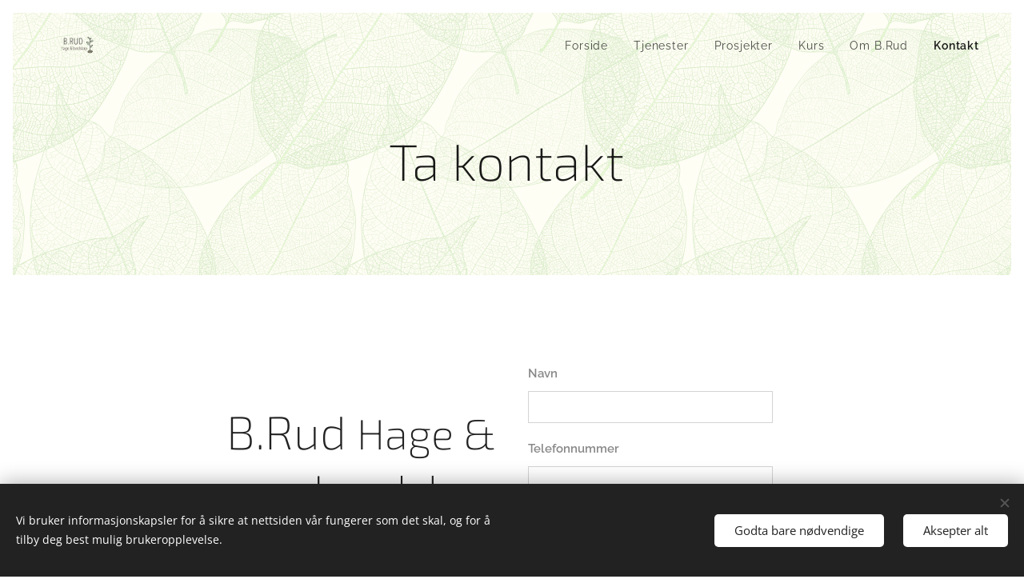

--- FILE ---
content_type: text/css
request_url: https://duyn491kcolsw.cloudfront.net/files/0r/0rk/0rklmm.css?ph=f44fa7324f
body_size: 1944
content:
@media print{.l-w{max-width:100%!important}@page{margin:1cm}body,h1,h2,h3,h4,h5,p{color:#000!important;background:#fff!important;box-shadow:none!important;text-shadow:none!important}h1,h2,h3{break-after:avoid-page}p{orphans:2;widows:2}b,em,strong{display:inline!important}embed{color:#000!important}* :not(.b-gal-t span,form input,form select){background-image:none!important;background-color:transparent!important;color:#000!important;transition:none!important;animation:none!important}.s-bg-l picture,.wnd-background-image picture{display:none}img{max-width:100%!important}.c{width:100%!important;float:none;padding:.625rem 0}.l-h,.l-m,.l-page,.l-w,.sw,.sw-c{display:block!important}#cookiebar,#menu,#menu-mobile,#menu-overlay,#menu-slider,#menublock,.back-to-top,.cart,.cart-and-mobile,.cb,.eshop-cart-delete,.lang-select,.pswp,.s-bdf-share,.wnd-free-stripe,.wnd-user-bar,footer,video{display:none!important;visibility:hidden!important;height:0!important;width:0!important;overflow:hidden!important}.s-hb{height:auto}.s-hb .s-hb-c{flex-direction:column;height:auto}.s-hb .s-hb-c .hb-si{max-height:none!important}.s-hb .s-hb-c .hb-si .si-c{flex-direction:column}.s-hb .s-hb-c .hb-si .si-c a{font-size:.8125rem;padding:0}.s-hb .s-hb-c .hb-si .si-c a :after{display:inline-block}.s-hb .s-hb-c .hb-si .si-c a svg{margin-right:.3125rem}.s-hb .s-hb-c .hb-si .si-c a[href^=http]:after{content:" (" attr(href) ") "}.s-hb .s-hb-c .hb-ci{max-height:none!important}.s-hb .s-hb-c .hb-ci .ci-c{flex-direction:column;align-items:center}.s-hb .s-hb-c .hb-ci .ci-c>div{padding:.3125rem 0}.s-hb .s-hb-c .hb-ccy,.s-hb .s-hb-c .hb-lang{display:none!important}.s[class*=sc-ac] .s-c,.s[class*=sc-ac] .s-o .s-bg,.s[class*=sc-ac] .s-o .wnd-fixed{background-color:transparent!important}.wnd-fixed.bgonscroll{border:none!important}.s-hn-bottom,.wnd-fixed.bgonscroll{position:static!important}.claim-beside .sit-w:after,.claim-beside .sit-w:before{background-color:#000!important}.logo{max-width:100%!important;overflow:visible!important}.logo .logo-content{text-shadow:none!important;width:max-content}.logo .logo-content a{display:table!important;text-decoration:none!important}.logo embed{color:#000!important;max-height:2.5rem!important}.s-hn.logo-classic .s-w{flex-direction:row}.b-btn-s-l .b-btn-l{min-width:auto;border-color:#000!important;box-shadow:none!important}.b-btn-2 .b-btn-l{border:1px solid!important}.b-btn.b-btn-5 .b-btn-l .b-btn-t{border-color:#000!important}a{text-decoration:underline;word-wrap:break-word}a :visited{color:#000!important}p a[href^=http]:after{content:" (" attr(href) ") "}a[href^="#"]:after,a[href^="javascript:"]:after,p a[href^="#"]:after{content:""}.b-gal-grid.grid-5 .b-gal-item{width:20%}.b-gal-grid.grid-4 .b-gal-item{width:25%}.b-gal-grid.grid-3 .b-gal-item{width:33.3%}.b-gal-grid.grid-2 .b-gal-item{width:50%}.b-gal-grid .b-gal-w{flex-direction:row!important}.b-gal-feed .b-gal-w{height:auto!important}.b-gal-feed .b-gal-w .b-gal-item{top:0!important;left:0!important;position:relative!important}.b-gal-slideshow .b-gal-list{height:auto!important;display:flex}.b-gal-slideshow .b-gal-list .b-gal-item{left:0!important;opacity:1!important;position:relative!important;visibility:visible!important}.b-gal-slideshow .b-gal-list .b-gal-item img{height:12.5rem!important}.b-gal-horizontal .b-gal-item{height:18.75rem!important;width:auto!important}.b-gal-horizontal .b-gal-item .b-gal-img{padding:.625rem!important}.b-gal-horizontal .b-gal-item .b-gal-img img{top:0;left:0;transform:translate(0,0)}.mt .mt-item{width:50%!important}.mt.grid-3 .mt-item,.mt.grid-5 .mt-item{width:33.3%!important}.mt-pricelist .mt-i-c{flex-direction:row!important}.mt-pricelist .mt-i-c .b-text:last-child .b-text-c{padding:0!important;text-align:right!important}.blog-basic .blog-container{display:flex;flex-wrap:wrap}.blog-basic .blog-container .item{width:50%;padding-right:1.25rem}.blog.grid-2 .item,.blog.grid-3 .item,.blog.grid-4 .item{width:50%}.blog .b-tb img{display:block!important;position:absolute;width:100%;height:auto}.blog-feed .blog-container{height:auto!important}.blog-feed .blog-container .item{width:50%;top:0!important;left:0!important;position:relative!important}.blog-feed .blog-container .item-media .b-tb img{position:relative!important}.blog-feed .blog-container .item-media .b-tb.wnd-orientation-portrait,.blog-feed .blog-container .item-media .b-tb.wnd-orientation-square{padding-bottom:0!important;padding-top:0!important}.blog-feed .blog-container .item-media .b-tb.wnd-orientation-landscape{padding-bottom:0!important}.blog-feed-board .blog-container{height:auto!important}.blog-feed-board .blog-container .item{width:50%!important;position:relative!important;top:0!important;left:0!important}.blog-feed-board .blog-container .item-media .b-tb img{position:relative!important}.blog-feed-board .blog-container .item-media .b-tb.wnd-orientation-portrait,.blog-feed-board .blog-container .item-media .b-tb.wnd-orientation-square{padding-bottom:0!important;padding-top:0!important}.blog-feed-board .blog-container .item-media .b-tb.wnd-orientation-landscape{padding-bottom:0!important}.blog-feed-board .item-date{display:none}.blog-tiles-large .item-wrapper{border:1px solid #e8e8e8}.blog-tiles-large .item-wrapper .item-media{display:block!important}.blog-photo .item-media .b-tb img{position:relative!important}.blog-photo .item-media .b-tb.wnd-orientation-portrait,.blog-photo .item-media .b-tb.wnd-orientation-square{padding-bottom:0!important;padding-top:0!important}.blog-photo .item-media .b-tb.wnd-orientation-landscape{padding-bottom:0!important}form{max-width:31.25rem!important}form .form-email input,form input[type=date],form select.not-clicked,form select:disabled.not-clicked{color:transparent!important}.eshop-grid-nature .item,.eshop-grid-square .item,.eshop-grid.grid-2 .item,.eshop-grid.grid-3 .item,.eshop-grid.grid-4 .item,.eshop-grid.grid-5 .item{width:33.33%!important}.eshop-slider{padding:0 1.5625rem!important}.eshop-slider .eshop-container{display:inline;margin-left:auto!important;width:auto!important}.eshop-slider .eshop-container .item.clone{display:none}.eshop-slider .eshop-container .item.original{width:auto!important}.eshop-slider .eshop-container .item.original .item-wrapper{flex-direction:row}.eshop-slider .eshop-container .item.original .item-wrapper .item-media{width:50%;float:left}.eshop-slider .eshop-container .item.original .item-wrapper .item-media .b-tb img{display:block;position:absolute;top:0;left:0;bottom:0;right:0}.eshop-slider .eshop-container .item.original .item-wrapper .item-content{display:flex;flex-direction:column;align-content:center;justify-content:center;align-items:flex-start;width:50%;float:left;text-align:left;padding:1.25rem 2em 1.25rem 3em}.eshop-filter-category{padding-bottom:0!important}.pager{display:none!important}.eshop-carousel .eshop-container{width:100%!important;margin-left:auto!important}.eshop-carousel .eshop-container .item{width:33.33%!important}.eshop-carousel .eshop-container .item.clone{display:none}.arrow{display:none!important}.b-e-d .product-gallery-image img{max-height:25rem;width:auto}.b-e-d .product-cart{position:relative;box-shadow:none!important;text-align:left!important}.eshop-cart-head{display:block;padding:.625rem .8125rem}.eshop-cart-th{padding:0 .3125rem;float:left}.eshop-cart-th:first-child{padding-left:0}.eshop-cart-th:last-child{padding-right:0}.eshop-cart-tr{padding:.8125rem;margin:0 0 .625rem}.eshop-cart-td{padding:.3125rem;float:left}.eshop-cart-td:first-child{padding-left:0}.eshop-cart-td:last-child{padding-right:0}.eshop-cart-item{display:flex}.eshop-cart-vertical{display:flex;flex-direction:column;justify-content:center}.eshop-cart-flex-start{align-items:flex-start}.eshop-cart-product{width:45%}.eshop-cart-product a{align-items:center}.eshop-cart-product-image{width:4.0625rem;height:4.0625rem}.eshop-cart-product-title{margin-left:1.25rem}.eshop-cart-product-variant{margin-left:1.25rem;padding:0 0 .3125rem}.eshop-cart-price{display:flex;width:15%;text-align:left}.eshop-cart-quantity{width:13%;min-width:8.125rem;text-align:center;align-items:center}.eshop-cart-quantity-wrapper{text-align:center}.eshop-cart-quantity-content{padding-left:0}.eshop-cart-out-of-stock{margin-left:0}.eshop-cart-sum{align-items:flex-end;min-height:0;width:17%}.eshop-cart-total{padding:1.375rem 1.4375rem;text-align:right}.eshop-cart-total-label{float:none}.eshop-cart-total-value{float:none;padding:0 6.5% 0 .9375rem}.wnd-free-stripe style,.wnd-user-bar{display:none!important}}